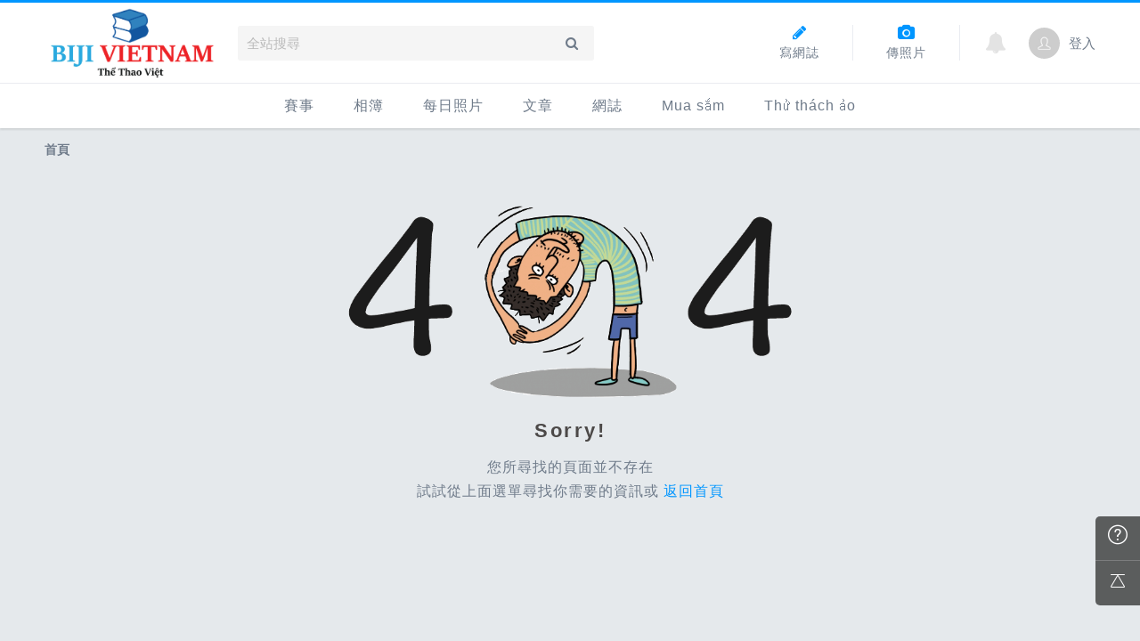

--- FILE ---
content_type: text/html; charset=UTF-8
request_url: https://vn.running.biji.co/zh-cn?q=news&act=info&id=1256&subtitle=%5BT%E1%BA%ADp%20Luy%E1%BB%87n%5D%205%20B%C3%A0i%20T%E1%BA%ADp%20%C4%90%C6%A1n%20Gi%E1%BA%A3n%20%C4%90%E1%BB%83%20C%E1%BA%A3i%20Thi%E1%BB%87n%20Kh%E1%BA%A3%20N%C4%83ng%20Ch%E1%BA%A1y%20H%C3%A0ng%20Ng%C3%A0y
body_size: 6684
content:
<!DOCTYPE html>
<html lang="zh-TW">

<head>
    <meta charset="utf-8">
    <meta http-equiv="cleartype" content="on">
    <meta name="viewport"
          content="width=device-width, height=device-height, initial-scale=1, user-scalable=1, maximum-scale=5.0, user-scalable=yes">
    <title>
        [Tập Luyện] 5 Bài Tập Đơn Giản Để Cải Thiện Khả Năng Chạy Hàng Ngày |  | 運動筆記    </title>
    <meta name="description" content="歡迎和我們一起來運動！這裡有跑步賽事、照片、知識、新聞、討論，運動筆記--你最好的運動夥伴。">
    <!-- facebook-setting -->
    		<meta property="og:title" content=" | Biji Vietnam" />
		<meta property="og:site_name" content="Biji Vietnam"/>
		<meta property="og:description" content=""/>
		<meta property="og:type" content="article"/>
		<meta property="article:author" content="https://www.facebook.com/bijivietnamsport" />
		<meta property="article:publisher" content="https://www.facebook.com/bijivietnamsport" />
		<meta property="og:url" content="https://vn.running.biji.co/zh-cn?q=news&act=info&id=1256"/>
		<meta property="og:image" content="https://vn.running.biji.co/static/default_jpg/running_w_square.png"/>
		<meta property="fb:app_id" content=""/>

		<meta itemprop="name" content=" | Biji Vietnam" />
		<meta itemprop="image" content="https://vn.running.biji.co/static/default_jpg/running_w_square.png" />
		<meta itemprop="description" content="" />
    <!-- favicon Start -->
    <link rel="apple-touch-icon" sizes="180x180" href="../static/images/default_img/vi_icon.png">
    <link rel="icon" type="image/png" sizes="32x32" href="../static/images/default_img/vi_icon.png">
    <link rel="icon" type="image/png" sizes="16x16" href="../static/images/default_img/vi_icon.png">
    <link rel="manifest" href="/site.webmanifest">
    <link rel="mask-icon" href="/safari-pinned-tab.svg" color="#0096ff">
    <meta name="application-name" content="運動筆記">
    <meta name="msapplication-TileColor" content="#0096ff">
    <!-- favicon End -->
    <link rel="alternate" href="https://vn.running.biji.co/zh-cn?q=news&act=info&id=1256&subtitle=%5BT%E1%BA%ADp%20Luy%E1%BB%87n%5D%205%20B%C3%A0i%20T%E1%BA%ADp%20%C4%90%C6%A1n%20Gi%E1%BA%A3n%20%C4%90%E1%BB%83%20C%E1%BA%A3i%20Thi%E1%BB%87n%20Kh%E1%BA%A3%20N%C4%83ng%20Ch%E1%BA%A1y%20H%C3%A0ng%20Ng%C3%A0y"
          hreflang="x-default">
    <link rel="alternate" href="https://vn.running.biji.co/vi/zh-cn?q=news&act=info&id=1256&subtitle=%5BT%E1%BA%ADp%20Luy%E1%BB%87n%5D%205%20B%C3%A0i%20T%E1%BA%ADp%20%C4%90%C6%A1n%20Gi%E1%BA%A3n%20%C4%90%E1%BB%83%20C%E1%BA%A3i%20Thi%E1%BB%87n%20Kh%E1%BA%A3%20N%C4%83ng%20Ch%E1%BA%A1y%20H%C3%A0ng%20Ng%C3%A0y"
          hreflang="vi">
    <link rel="alternate" href="https://vn.running.biji.co/zh-cn/zh-cn?q=news&act=info&id=1256&subtitle=%5BT%E1%BA%ADp%20Luy%E1%BB%87n%5D%205%20B%C3%A0i%20T%E1%BA%ADp%20%C4%90%C6%A1n%20Gi%E1%BA%A3n%20%C4%90%E1%BB%83%20C%E1%BA%A3i%20Thi%E1%BB%87n%20Kh%E1%BA%A3%20N%C4%83ng%20Ch%E1%BA%A1y%20H%C3%A0ng%20Ng%C3%A0y"
          hreflang="zh-cn">
    <link rel="alternate" href="https://vn.running.biji.co/en/zh-cn?q=news&act=info&id=1256&subtitle=%5BT%E1%BA%ADp%20Luy%E1%BB%87n%5D%205%20B%C3%A0i%20T%E1%BA%ADp%20%C4%90%C6%A1n%20Gi%E1%BA%A3n%20%C4%90%E1%BB%83%20C%E1%BA%A3i%20Thi%E1%BB%87n%20Kh%E1%BA%A3%20N%C4%83ng%20Ch%E1%BA%A1y%20H%C3%A0ng%20Ng%C3%A0y"
          hreflang="en">
    <link rel="preconnect" href="https://cdnjs.cloudflare.com" crossorigin>
    <link rel="preconnect" href="https://cdntwrunning.biji.co" crossorigin>
    <link rel="preload"
          href="/static/css/computer/main.css?v=1701737439"
          as="style">
    <link href="/static/css/computer/main.css?v=1701737439"
          rel="stylesheet" media="all">
    <link href="https://cdnjs.cloudflare.com/ajax/libs/font-awesome/4.6.3/css/font-awesome.min.css" rel="stylesheet">
    <link href="https://cdnjs.cloudflare.com/ajax/libs/simple-line-icons/2.4.1/css/simple-line-icons.css"
          rel="stylesheet" media="all">
    <script src="https://cdnjs.cloudflare.com/ajax/libs/jquery/1.11.3/jquery.min.js"></script>
    <script src="https://cdnjs.cloudflare.com/ajax/libs/gsap/1.11.4/TweenMax.min.js"></script>
    <script src="https://cdnjs.cloudflare.com/ajax/libs/jquery-cookie/1.4.1/jquery.cookie.min.js"></script>
    <script src="/static/js/jquery.redirect.js"></script>
    <script src="/static/js/global.js?v=1712545967"></script>
    <!-- Begin comScore Tag -->
    <script>
        var _comscore = _comscore || [];
        _comscore.push({
            c1: "2",
            c2: "31736412"
        });
        (function () {
            var s = document.createElement("script"),
                el = document.getElementsByTagName("script")[0];
            s.async = true;
            s.src = (document.location.protocol == "https:" ? "https://sb" : "http://b") + ".scorecardresearch.com/beacon.js";
            el.parentNode.insertBefore(s, el);
        })();
    </script>
    <noscript>
        <img src="https://sb.scorecardresearch.com/p?c1=2&c2=31736412&cv=2.0&cj=1"/>
    </noscript>
    <!-- End comScore Tag -->
    <!-- Google's Sitelinks Search Box -->
    <script type="application/ld+json">
        {
            "@context": "https://schema.org",
            "@type": "WebSite",
            "url": "vn.running.biji.co",
            "potentialAction": {
                "@type": "SearchAction",
                "target": "https://query.example-petstore.com/search?q={search_term_string}",
                "query-input": "required name=search_term_string"
            }
        }
    </script>
    <script>
        (function (i, s, o, g, r, a, m) {
            i['GoogleAnalyticsObject'] = r;
            i[r] = i[r] || function () {
                (i[r].q = i[r].q || []).push(arguments)
            }, i[r].l = 1 * new Date();
            a = s.createElement(o),
                m = s.getElementsByTagName(o)[0];
            a.async = 1;
            a.src = g;
            m.parentNode.insertBefore(a, m)
        })(window, document, 'script', '//www.google-analytics.com/analytics.js', 'ga');

        ga('create', 'UA-19791415-45', 'auto');
                ga('send', 'pageview');

        document.domain = "biji.co";
        BOARD_SITE = 'https://vn.running.biji.co';
                is_login = 'false';
            </script>
    <!-- Facebook Pixel Code -->
    <script>
        !function (f, b, e, v, n, t, s) {
            if (f.fbq) return;
            n = f.fbq = function () {
                n.callMethod ?
                    n.callMethod.apply(n, arguments) : n.queue.push(arguments)
            };
            if (!f._fbq) f._fbq = n;
            n.push = n;
            n.loaded = !0;
            n.version = '2.0';
            n.queue = [];
            t = b.createElement(e);
            t.async = !0;
            t.src = v;
            s = b.getElementsByTagName(e)[0];
            s.parentNode.insertBefore(t, s)
        }(window, document, 'script',
            'https://connect.facebook.net/en_US/fbevents.js');
        fbq('init', '1332751573406444');
        fbq('track', 'PageView');
    </script>
    <noscript>
        <img height="1" width="1" style="display:none"
             src="https://www.facebook.com/tr?id=1332751573406444&ev=PageView&noscript=1"/>
    </noscript>
    <!-- End Facebook Pixel Code -->
    <!-- Google Tag Manager -->
    <script>
        (function (w, d, s, l, i) {
            w[l] = w[l] || [];
            w[l].push({
                'gtm.start': new Date().getTime(),
                event: 'gtm.js'
            });
            var f = d.getElementsByTagName(s)[0],
                j = d.createElement(s),
                dl = l != 'dataLayer' ? '&l=' + l : '';
            j.async = true;
            j.src =
                'https://www.googletagmanager.com/gtm.js?id=' + i + dl;
            f.parentNode.insertBefore(j, f);
        })(window, document, 'script', 'dataLayer', 'GTM-KVW7PC');
    </script>
    <!-- End Google Tag Manager -->
</head>

<body>
<svg xmlns="http://www.w3.org/2000/svg" xmlns:xlink="http://www.w3.org/1999/xlink" class="is-hidden"><symbol viewBox="0 0 24 24" id="brand-facebook"><path d="M9.5 8.7H7V12h2.5v10h4.2V12h3l.3-3.3h-3.3V7.2c0-.8.2-1.1.9-1.1H17V2h-3.2c-3 0-4.3 1.3-4.3 3.8v2.9z"/></symbol><symbol viewBox="0 0 24 24" id="brand-instagram"><path d="M12 6.7C9.1 6.7 6.7 9 6.7 12S9 17.4 12 17.4s5.3-2.3 5.3-5.3-2.4-5.4-5.3-5.4zm0 8.8c-1.9 0-3.4-1.6-3.4-3.4s1.6-3.4 3.4-3.4 3.4 1.6 3.4 3.4-1.5 3.4-3.4 3.4zm6.7-9c0 .7-.5 1.2-1.2 1.2s-1.2-.5-1.2-1.2.5-1.2 1.2-1.2 1.2.5 1.2 1.2zm3.5 1.3c-.1-1.6-.4-3.1-1.6-4.3-1.2-1.2-2.7-1.6-4.3-1.6-1.7-.2-6.9-.2-8.6-.1-1.6.1-3.1.4-4.3 1.6S1.8 6.1 1.8 7.7c-.1 1.7-.1 6.9 0 8.5.1 1.6.4 3.1 1.6 4.3 1.2 1.2 2.7 1.6 4.3 1.6 1.7.2 6.9.2 8.6.1 1.6-.1 3.1-.4 4.3-1.6 1.2-1.2 1.6-2.7 1.6-4.3.1-1.7.1-6.9 0-8.5zm-2.1 10.3c-.3.9-1 1.6-2 2-1.4.5-4.6.4-6.1.4s-4.7.1-6.1-.4c-.9-.3-1.6-1-2-2-.5-1.4-.3-4.7-.3-6.1s-.2-4.7.3-6.1c.3-.9 1-1.6 2-2 1.4-.5 4.7-.3 6.1-.3s4.7-.1 6.1.4c.9.3 1.6 1 2 2 .5 1.4.4 4.6.4 6.1s.1 4.7-.4 6z"/></symbol><symbol viewBox="0 0 24 24" id="brand-line"><path d="M22.7 10.6c0-4.8-4.8-8.7-10.7-8.7S1.2 5.8 1.2 10.6c0 4.3 3.9 7.9 9 8.6.4.1.9.3.9.5.2.3.2.7.1.9l-.1 1c0 .3-.3 1.1.9.6 1.2-.5 6.3-3.7 8.4-6.3 1.6-1.7 2.3-3.3 2.3-5.3zm-17-2.3l.2.2v3.8H8c.2 0 .3.1.3.2v.8c0 .1-.1.2-.3.2H4.8v-5s0-.2.2-.2h.7zm13.4 0l.2.2v.8c0 .1 0 .2-.2.2H17v.8h2.1l.2.2v.8c0 .1 0 .2-.2.2H17v.8h2.1l.2.2v.8c0 .1 0 .2-.2.2H16V8.3h3.1zm-9.3 0l.2.2v4.7l-.2.2H9c-.1 0-.2-.1-.2-.2V8.5s0-.2.2-.2h.8zm1.8 0h.2v.1l2.2 2.9V8.6c0-.2 0-.3.2-.3h.8l.2.2v4.7l-.2.2h-.9l-2.3-3v2.7c0 .2 0 .3-.2.3h-.8c-.1 0-.2-.1-.2-.2V8.5l.2-.2h.8z"/></symbol><symbol viewBox="0 0 24 24" id="brand-youtube"><path d="M23.5 6.2c-.3-1-1.1-1.9-2.1-2.1-1.9-.5-9.4-.5-9.4-.5s-7.5 0-9.4.5C1.6 4.4.8 5.2.5 6.2 0 8.1 0 12 0 12s0 3.9.5 5.8c.3 1 1.1 1.8 2.1 2.1 1.9.5 9.4.5 9.4.5s7.5 0 9.4-.5c1-.3 1.8-1.1 2.1-2.1.5-1.9.5-5.8.5-5.8s0-3.9-.5-5.8zm-14 9.4V8.4l6.3 3.6-6.3 3.6z"/></symbol><symbol viewBox="0 0 24 24" id="comments"><path d="M23.66 23a12.44 12.44 0 01-2.92-1.39 5.1 5.1 0 002.43-4.18 5.43 5.43 0 00-3.49-4.76 8.39 8.39 0 01-.57.8 4.54 4.54 0 013.09 4 4.36 4.36 0 01-2.55 3.71.49.49 0 00-.26.38.49.49 0 00.18.42 9.21 9.21 0 001.56 1h-.3a3.83 3.83 0 01-2.64-1 .46.46 0 00-.33-.13h-.1a7.79 7.79 0 01-1.65.18C12.75 22 10 19.91 10 17.39a3.31 3.31 0 01.05-.55q-.48-.06-1-.15a5.36 5.36 0 00-.06.7c0 3.06 3.17 5.54 7.06 5.54a8.85 8.85 0 001.61-.15 4.79 4.79 0 003.11 1.13h2.68a.49.49 0 00.15-.95z"/><path d="M4.17 17.71H.49A.48.48 0 010 17.3a.49.49 0 01.32-.54 16.55 16.55 0 004.34-2.31 7.64 7.64 0 01-3.52-6.24c0-4.43 4.28-8 9.53-8s9.54 3.6 9.54 8-4.28 8-9.54 8A11.55 11.55 0 018.41 16a6.1 6.1 0 01-4.24 1.71zm-1.32-1h1.32a5.19 5.19 0 003.75-1.61.47.47 0 01.45-.1 10.1 10.1 0 002.3.27c4.72 0 8.56-3.17 8.56-7.06s-3.84-7.06-8.56-7.06-8.56 3.17-8.56 7.06A6.81 6.81 0 005.74 14a.5.5 0 01.08.78 14.41 14.41 0 01-2.97 1.96z"/></symbol><symbol viewBox="0 0 24 24" id="hand"><path d="M17.9 3.8c.2-.2.6-.1.7.2l2.9 6.5c.1.3.2.7.2 1v2.4L22 16c0 .3.2.7.4.9l.7.7c.2.2.2.5 0 .8l-5.2 5.2c-.2.2-.5.2-.8 0l-.9-1c-.2-.4-.6-.6-.9-.6l-1.5-.2c-.4-.1-.7-.1-1-.3l-1.2-.5-1.2-.9c-.3-.2-.6-.4-.8-.7L2 11.2c-.2-.2-.3-.6-.2-.9V10c.1-.3.4-.5.7-.5h.1c.3 0 .7.1.9.3l4.6 4c.2.2.2.2 0 0L1.4 7.3c-.2-.3-.4-.7-.5-1 0 0-.1-.2 0-.4 0-.1.2-.6.2-.6.1-.3.4-.6.7-.6 0 0 .4-.1.5-.1h.3c.3.1.7.4.9.6l6.3 6.1c.2.2.2.2 0 0L3.2 4.5c-.2-.2-.5-.6-.6-.8 0 0-.1-.4-.1-.6s.1-.6.1-.6c.1-.3.4-.6.7-.7 0 0 .4-.1.6-.1s.6.1.6.1c.2.2.6.4.8.6l6.9 6.4c.2.2.2.2 0 0L5.7 2.1s-.1-.5 0-.7l.2-.4c.1-.1.5-.4.7-.4 0 0 .2-.1.4-.1h.4c.3 0 .7.2.9.4l8 7.5c.2.2.5.2.7 0l.1-.1c.2-.2.2-.6.1-.9l-.5-1.2c-.1-.3-.1-.7 0-1l.2-.4c.1-.3.4-.6.5-.8.1 0 .5-.2.5-.2z"/></symbol><symbol viewBox="0 0 24 24" id="share"><path d="M19.2 23.91H4.81a4.68 4.68 0 01-4.68-4.65v-8.78h1v8.75c0 .12.25 3.68 3.68 3.68h14.38a4.15 4.15 0 002.74-1.06 3.56 3.56 0 00.94-2.62v-8.75h1v8.75a4.5 4.5 0 01-1.25 3.34 5.24 5.24 0 01-3.42 1.34zM4.8 8.71l-.71-.7L12.01.09l7.9 7.9-.71.71-7.19-7.2L4.8 8.71z"/><path d="M11.5 1.46h1v15.68h-1z"/></symbol></svg><!-- Google Tag Manager (noscript) -->
<noscript>
    <iframe src="https://www.googletagmanager.com/ns.html?id=GTM-KVW7PC" height="0" width="0"
            style="display:none;visibility:hidden"></iframe>
</noscript>
<!-- End Google Tag Manager (noscript) -->
<div id="fb-root"></div>
<script>
    (function (d, s, id) {
        var js, fjs = d.getElementsByTagName(s)[0];
        if (d.getElementById(id)) return;
        js = d.createElement(s);
        js.id = id;
        js.src = "//connect.facebook.net/zh_CN/sdk.js#xfbml=1&version=v2.7&appId=215688773398178"; //230626213615077";
        fjs.parentNode.insertBefore(js, fjs);
    }(document, 'script', 'facebook-jssdk'));
</script>

<div class="prograss-bar"></div>
<header class="header">
    <div class="header-inner">
        <div class="header-top">
            <div class="header-left">
                <h1 class="branding">
                    <a href="/zh-cn" title="運動筆記">
                        <img src="/static/images/default_img/vi_logo.png" alt="運動筆記">
                    </a>
                </h1>
                <div class="g-search">
                    <input id="g_search_input" class="g-search-input" type="text" name="" tabindex="1" role=""
                           title="全站搜尋"
                           placeholder="全站搜尋">
                    <div class="banner_ad" id="ad_W1" data-device="computer" data-position="W1"
                         data-platform="vn.running.biji.co" data-width="0" data-special=""></div>
                    <a class="g-search-btn" data-id=""
                       data-url="https://vn.running.biji.co/login/login?next=https%3A%2F%2Fvn.running.biji.co%2Fzh-cn%3Fq%3Dnews%26act%3Dinfo%26id%3D1256%26subtitle%3D%255BT%25E1%25BA%25ADp%2520Luy%25E1%25BB%2587n%255D%25205%2520B%25C3%25A0i%2520T%25E1%25BA%25ADp%2520%25C4%2590%25C6%25A1n%2520Gi%25E1%25BA%25A3n%2520%25C4%2590%25E1%25BB%2583%2520C%25E1%25BA%25A3i%2520Thi%25E1%25BB%2587n%2520Kh%25E1%25BA%25A3%2520N%25C4%2583ng%2520Ch%25E1%25BA%25A1y%2520H%25C3%25A0ng%2520Ng%25C3%25A0y"><i class="fa fa-search"></i></a>
                </div>
            </div>
            <div class="header-right">
                <a href="/zh-cn?q=member&act=form_review" class="shortcut-btn"><i class="fa fa-pencil"></i><div>寫網誌</div></a>
<a href="/zh-cn?q=runnervoice&act=runners_voice_upload" class="shortcut-btn"><i class="fa fa-camera"></i><div>傳照片</div></a>
<a href="/zh-cn?q=member&act=my_notify" class="g-notification fa fa-bell">
	</a>
<!-- <a href="/zh-cn?q=member&act=chat" class="g-notification fa fa-comments-o">
	</a> -->
<script>
$(document).off('click','.upload_album_btn_office').on('click','.upload_album_btn_office',function (e){
	var competition_id = $(this).attr('data-id');
	var competition_date = $(this).attr('data-date');
	var competition_type = $(this).attr('data-type');

	$.ajax({
		url: '/index.php?pop=pop&func=album&fename=album_upload_generate_file',
		type: 'POST',
		data: {'competition_id':competition_id , 'competition_date':competition_date,'competition_type':competition_type,'lang':'zh-cn'},
		success: function (msg){
			$('body').css('overflow','hidden');
			$('#index_pop_frame').html(msg);
			$('#index_pop_background').show();
			$('#index_pop_frame').append('<div class="func_cancel_bgclose is-hidden"></div>'); //取消點背景關閉
		}
	});
});
</script>
                <a href="https://vn.running.biji.co/login/login?next=https%3A%2F%2Fvn.running.biji.co%2Fzh-cn%3Fq%3Dmember" id="biji_central_login" class="g-member"
                   title="前往我的個人首頁">
                    <img class="avatar img-cover" src="//cdntwrunning.biji.co/default_avatar.jpg"
                         alt="">
                </a>
                                    <a href="https://vn.running.biji.co/login/login?next=https%3A%2F%2Fvn.running.biji.co%2Fzh-cn%3Fq%3Dnews%26act%3Dinfo%26id%3D1256%26subtitle%3D%255BT%25E1%25BA%25ADp%2520Luy%25E1%25BB%2587n%255D%25205%2520B%25C3%25A0i%2520T%25E1%25BA%25ADp%2520%25C4%2590%25C6%25A1n%2520Gi%25E1%25BA%25A3n%2520%25C4%2590%25E1%25BB%2583%2520C%25E1%25BA%25A3i%2520Thi%25E1%25BB%2587n%2520Kh%25E1%25BA%25A3%2520N%25C4%2583ng%2520Ch%25E1%25BA%25A1y%2520H%25C3%25A0ng%2520Ng%25C3%25A0y"
                       class="login_btn g-member-text">登入</a>
                            </div>
        </div>
    </div>
    <nav class="g-nav">
        <ul class="g-nav-inner">
                            <li class="g-nav-item
										">
                    <a href="/zh-cn?q=competition">賽事                    </a>
                    <div class="g-subNav">
	<ul class="g-subNav-inner">
		<li class="g-subNav-item"><a href="/zh-cn?q=competition&act=list_item&keyword=&sid=3545473694">國內</a></li>
		<li class="g-subNav-item"><a href="/zh-cn?q=competition&act=list_item&keyword=&sid=3472409206">國外</a></li>
<!-- 		<li class="g-subNav-item"><a href="/zh-cn?q=event">活動</a></li> -->
		<!-- <li class="g-subNav-item"><a href="/zh-cn?q=competition&act=hashtag&hashtag=日本百選賽事">日本百選賽事</a></li>	
		<li class="g-subNav-item"><a href="/zh-cn?q=minisite&act=minisite&ads=minisite&minisite_id=67">跟著筆記跑</a></li>
		<li class="g-subNav-item"><a href="/zh-cn?q=campaign&act=running&name=sixstar">六星跑者</a></li>	
		<li class="g-subNav-item"><a href="/zh-cn?q=index&act=weather">全台天氣</a></li>	 -->
	</ul>
</div>




                </li>
                                <li class="g-nav-item
										">
                    <a href="/zh-cn?q=album">相簿                    </a>
                                    </li>
                                <li class="g-nav-item
										">
                    <a href="/zh-cn?q=runnervoice">每日照片                    </a>
                                    </li>
                                <li class="g-nav-item
					is-acted					">
                    <a href="/zh-cn?q=news">文章                    </a>
                    <div class="g-subNav">
	<ul class="g-subNav-inner">
		<li class="g-subNav-item"><a href="/zh-cn?q=news&label=4">賽事訊息</a></li>
		<li class="g-subNav-item"><a href="/zh-cn?q=news&label=2">知識專欄</a></li>
		<li class="g-subNav-item"><a href="/zh-cn?q=news&label=3">精選心得</a></li>
		<li class="g-subNav-item"><a href="/zh-cn?q=news&label=1">產品活動</a></li> 
<!--		<li class="g-subNav-item"><a href='/--><!--?q=topic' --><!-->--><!--</a></li>-->
	</ul>
</div>
                </li>
                                <li class="g-nav-item
										">
                    <a href="/zh-cn?q=review">網誌                    </a>
                    <div class="g-subNav">
	<ul class="g-subNav-inner">
				<li class="g-subNav-item"><a href="/zh-cn?q=review&cate=new">最新</a></li>
				<li class="g-subNav-item"><a href="/zh-cn?q=review&cate=competition">賽事</a></li>
				<li class="g-subNav-item"><a href="/zh-cn?q=review&cate=equipment">裝備</a></li>
				<li class="g-subNav-item"><a href="/zh-cn?q=review&cate=train"></a></li>
				<li class="g-subNav-item"><a href="/zh-cn?q=review&cate=other">其他</a></li>
			
<!--		<li class="g-subNav-item"><a href="/--><!--?q=mastergroup&act=list&type=writer">--><!--</a></li>-->
	</ul>
</div>
                </li>
                            <li class="g-nav-item">
                <a href="https://vn.buy.biji.co/">Mua sắm
                </a>
            </li>
            <li class="g-nav-item">
                <a href="https://challenge.bijivietnam.com/">Thử thách ảo
                </a>
            </li>
                    </ul>
    </nav>
</header>
<!-- Begin ADX code -->
    <div id="adx_A" class="adx-A is-hidden">
        <div id="adx_toggle_btn" class="toggle-btn is-hidden">展開</div>
                    <!--正式-->
            <div class="dfp adx-small" id="div-gpt-ad-1591068926121-0" data-width="fluid" data-height=""
                 data-path="/21648705/biji_runningvn_p_index_2000x65_auto"></div>
            <div class="dfp adx-large" id="div-gpt-ad-1591068982074-0" data-width="fluid" data-height=""
                 data-path="/21648705/biji_runningvn_p_index_2000x300_user"></div>
                            </div>
        <!-- End ADX code -->
<div id="wrap" class="wrap">
		
		<div class="breadcrumbs col-c12">
			<a href='/'>首頁</a> 
			<i class="fa fa-angle-right"></i><a href="/zh-cn?q=news">文章</a><i class="fa fa-angle-right"></i><a href="/zh-cn?q=news&label="></a><i class="fa fa-angle-right"></i><span></span>		</div>
	
	                <div id="ad_A4" class="banner_ad ad-a4"
                     data-site="running" data-q="news" data-act="info"
                     data-device="computer" data-position="A4"
                     data-platform="vn.running.biji.co" data-width="1180"  data-special="" style=""></div>
            <link href='/static/css/computer/news_computer.css' rel='stylesheet' type='text/css'>



<link href='https://cdnjs.cloudflare.com/ajax/libs/froala-editor/2.7.6/css/froala_editor.min.css' rel='stylesheet'/>
<link href="/static/froala/css/themes/forum.css" rel="stylesheet" type="text/css" />
<link href='https://cdnjs.cloudflare.com/ajax/libs/froala-editor/2.7.6/css/froala_style.min.css' rel='stylesheet'/>
<link href="/static/froala/css/custom_froala.css" rel="stylesheet" type="text/css" />

<script>location.href='/zh-cn?q=404'</script><script defer src="https://static.cloudflareinsights.com/beacon.min.js/vcd15cbe7772f49c399c6a5babf22c1241717689176015" integrity="sha512-ZpsOmlRQV6y907TI0dKBHq9Md29nnaEIPlkf84rnaERnq6zvWvPUqr2ft8M1aS28oN72PdrCzSjY4U6VaAw1EQ==" data-cf-beacon='{"version":"2024.11.0","token":"d6d42a3c9cb3488b96c0767369bf4356","r":1,"server_timing":{"name":{"cfCacheStatus":true,"cfEdge":true,"cfExtPri":true,"cfL4":true,"cfOrigin":true,"cfSpeedBrain":true},"location_startswith":null}}' crossorigin="anonymous"></script>


--- FILE ---
content_type: text/html; charset=UTF-8
request_url: https://vn.running.biji.co/zh-cn?q=404
body_size: 8118
content:
<!DOCTYPE html>
<html lang="zh-TW">

<head>
    <meta charset="utf-8">
    <meta http-equiv="cleartype" content="on">
    <meta name="viewport"
          content="width=device-width, height=device-height, initial-scale=1, user-scalable=1, maximum-scale=5.0, user-scalable=yes">
    <title>
        運動筆記    </title>
    <meta name="description" content="歡迎和我們一起來運動！這裡有跑步賽事、照片、知識、新聞、討論，運動筆記--你最好的運動夥伴。">
    <!-- facebook-setting -->
        <!-- favicon Start -->
    <link rel="apple-touch-icon" sizes="180x180" href="../static/images/default_img/vi_icon.png">
    <link rel="icon" type="image/png" sizes="32x32" href="../static/images/default_img/vi_icon.png">
    <link rel="icon" type="image/png" sizes="16x16" href="../static/images/default_img/vi_icon.png">
    <link rel="manifest" href="/site.webmanifest">
    <link rel="mask-icon" href="/safari-pinned-tab.svg" color="#0096ff">
    <meta name="application-name" content="運動筆記">
    <meta name="msapplication-TileColor" content="#0096ff">
    <!-- favicon End -->
    <link rel="alternate" href="https://vn.running.biji.co/zh-cn?q=404"
          hreflang="x-default">
    <link rel="alternate" href="https://vn.running.biji.co/vi/zh-cn?q=404"
          hreflang="vi">
    <link rel="alternate" href="https://vn.running.biji.co/zh-cn/zh-cn?q=404"
          hreflang="zh-cn">
    <link rel="alternate" href="https://vn.running.biji.co/en/zh-cn?q=404"
          hreflang="en">
    <link rel="preconnect" href="https://cdnjs.cloudflare.com" crossorigin>
    <link rel="preconnect" href="https://cdntwrunning.biji.co" crossorigin>
    <link rel="preload"
          href="/static/css/computer/main.css?v=1701737439"
          as="style">
    <link href="/static/css/computer/main.css?v=1701737439"
          rel="stylesheet" media="all">
    <link href="https://cdnjs.cloudflare.com/ajax/libs/font-awesome/4.6.3/css/font-awesome.min.css" rel="stylesheet">
    <link href="https://cdnjs.cloudflare.com/ajax/libs/simple-line-icons/2.4.1/css/simple-line-icons.css"
          rel="stylesheet" media="all">
    <script src="https://cdnjs.cloudflare.com/ajax/libs/jquery/1.11.3/jquery.min.js"></script>
    <script src="https://cdnjs.cloudflare.com/ajax/libs/gsap/1.11.4/TweenMax.min.js"></script>
    <script src="https://cdnjs.cloudflare.com/ajax/libs/jquery-cookie/1.4.1/jquery.cookie.min.js"></script>
    <script src="/static/js/jquery.redirect.js"></script>
    <script src="/static/js/global.js?v=1712545967"></script>
    <!-- Begin comScore Tag -->
    <script>
        var _comscore = _comscore || [];
        _comscore.push({
            c1: "2",
            c2: "31736412"
        });
        (function () {
            var s = document.createElement("script"),
                el = document.getElementsByTagName("script")[0];
            s.async = true;
            s.src = (document.location.protocol == "https:" ? "https://sb" : "http://b") + ".scorecardresearch.com/beacon.js";
            el.parentNode.insertBefore(s, el);
        })();
    </script>
    <noscript>
        <img src="https://sb.scorecardresearch.com/p?c1=2&c2=31736412&cv=2.0&cj=1"/>
    </noscript>
    <!-- End comScore Tag -->
    <!-- Google's Sitelinks Search Box -->
    <script type="application/ld+json">
        {
            "@context": "https://schema.org",
            "@type": "WebSite",
            "url": "vn.running.biji.co",
            "potentialAction": {
                "@type": "SearchAction",
                "target": "https://query.example-petstore.com/search?q={search_term_string}",
                "query-input": "required name=search_term_string"
            }
        }
    </script>
    <script>
        (function (i, s, o, g, r, a, m) {
            i['GoogleAnalyticsObject'] = r;
            i[r] = i[r] || function () {
                (i[r].q = i[r].q || []).push(arguments)
            }, i[r].l = 1 * new Date();
            a = s.createElement(o),
                m = s.getElementsByTagName(o)[0];
            a.async = 1;
            a.src = g;
            m.parentNode.insertBefore(a, m)
        })(window, document, 'script', '//www.google-analytics.com/analytics.js', 'ga');

        ga('create', 'UA-19791415-45', 'auto');
                ga('send', 'pageview');

        document.domain = "biji.co";
        BOARD_SITE = 'https://vn.running.biji.co';
                is_login = 'false';
            </script>
    <!-- Facebook Pixel Code -->
    <script>
        !function (f, b, e, v, n, t, s) {
            if (f.fbq) return;
            n = f.fbq = function () {
                n.callMethod ?
                    n.callMethod.apply(n, arguments) : n.queue.push(arguments)
            };
            if (!f._fbq) f._fbq = n;
            n.push = n;
            n.loaded = !0;
            n.version = '2.0';
            n.queue = [];
            t = b.createElement(e);
            t.async = !0;
            t.src = v;
            s = b.getElementsByTagName(e)[0];
            s.parentNode.insertBefore(t, s)
        }(window, document, 'script',
            'https://connect.facebook.net/en_US/fbevents.js');
        fbq('init', '1332751573406444');
        fbq('track', 'PageView');
    </script>
    <noscript>
        <img height="1" width="1" style="display:none"
             src="https://www.facebook.com/tr?id=1332751573406444&ev=PageView&noscript=1"/>
    </noscript>
    <!-- End Facebook Pixel Code -->
    <!-- Google Tag Manager -->
    <script>
        (function (w, d, s, l, i) {
            w[l] = w[l] || [];
            w[l].push({
                'gtm.start': new Date().getTime(),
                event: 'gtm.js'
            });
            var f = d.getElementsByTagName(s)[0],
                j = d.createElement(s),
                dl = l != 'dataLayer' ? '&l=' + l : '';
            j.async = true;
            j.src =
                'https://www.googletagmanager.com/gtm.js?id=' + i + dl;
            f.parentNode.insertBefore(j, f);
        })(window, document, 'script', 'dataLayer', 'GTM-KVW7PC');
    </script>
    <!-- End Google Tag Manager -->
</head>

<body>
<svg xmlns="http://www.w3.org/2000/svg" xmlns:xlink="http://www.w3.org/1999/xlink" class="is-hidden"><symbol viewBox="0 0 24 24" id="brand-facebook"><path d="M9.5 8.7H7V12h2.5v10h4.2V12h3l.3-3.3h-3.3V7.2c0-.8.2-1.1.9-1.1H17V2h-3.2c-3 0-4.3 1.3-4.3 3.8v2.9z"/></symbol><symbol viewBox="0 0 24 24" id="brand-instagram"><path d="M12 6.7C9.1 6.7 6.7 9 6.7 12S9 17.4 12 17.4s5.3-2.3 5.3-5.3-2.4-5.4-5.3-5.4zm0 8.8c-1.9 0-3.4-1.6-3.4-3.4s1.6-3.4 3.4-3.4 3.4 1.6 3.4 3.4-1.5 3.4-3.4 3.4zm6.7-9c0 .7-.5 1.2-1.2 1.2s-1.2-.5-1.2-1.2.5-1.2 1.2-1.2 1.2.5 1.2 1.2zm3.5 1.3c-.1-1.6-.4-3.1-1.6-4.3-1.2-1.2-2.7-1.6-4.3-1.6-1.7-.2-6.9-.2-8.6-.1-1.6.1-3.1.4-4.3 1.6S1.8 6.1 1.8 7.7c-.1 1.7-.1 6.9 0 8.5.1 1.6.4 3.1 1.6 4.3 1.2 1.2 2.7 1.6 4.3 1.6 1.7.2 6.9.2 8.6.1 1.6-.1 3.1-.4 4.3-1.6 1.2-1.2 1.6-2.7 1.6-4.3.1-1.7.1-6.9 0-8.5zm-2.1 10.3c-.3.9-1 1.6-2 2-1.4.5-4.6.4-6.1.4s-4.7.1-6.1-.4c-.9-.3-1.6-1-2-2-.5-1.4-.3-4.7-.3-6.1s-.2-4.7.3-6.1c.3-.9 1-1.6 2-2 1.4-.5 4.7-.3 6.1-.3s4.7-.1 6.1.4c.9.3 1.6 1 2 2 .5 1.4.4 4.6.4 6.1s.1 4.7-.4 6z"/></symbol><symbol viewBox="0 0 24 24" id="brand-line"><path d="M22.7 10.6c0-4.8-4.8-8.7-10.7-8.7S1.2 5.8 1.2 10.6c0 4.3 3.9 7.9 9 8.6.4.1.9.3.9.5.2.3.2.7.1.9l-.1 1c0 .3-.3 1.1.9.6 1.2-.5 6.3-3.7 8.4-6.3 1.6-1.7 2.3-3.3 2.3-5.3zm-17-2.3l.2.2v3.8H8c.2 0 .3.1.3.2v.8c0 .1-.1.2-.3.2H4.8v-5s0-.2.2-.2h.7zm13.4 0l.2.2v.8c0 .1 0 .2-.2.2H17v.8h2.1l.2.2v.8c0 .1 0 .2-.2.2H17v.8h2.1l.2.2v.8c0 .1 0 .2-.2.2H16V8.3h3.1zm-9.3 0l.2.2v4.7l-.2.2H9c-.1 0-.2-.1-.2-.2V8.5s0-.2.2-.2h.8zm1.8 0h.2v.1l2.2 2.9V8.6c0-.2 0-.3.2-.3h.8l.2.2v4.7l-.2.2h-.9l-2.3-3v2.7c0 .2 0 .3-.2.3h-.8c-.1 0-.2-.1-.2-.2V8.5l.2-.2h.8z"/></symbol><symbol viewBox="0 0 24 24" id="brand-youtube"><path d="M23.5 6.2c-.3-1-1.1-1.9-2.1-2.1-1.9-.5-9.4-.5-9.4-.5s-7.5 0-9.4.5C1.6 4.4.8 5.2.5 6.2 0 8.1 0 12 0 12s0 3.9.5 5.8c.3 1 1.1 1.8 2.1 2.1 1.9.5 9.4.5 9.4.5s7.5 0 9.4-.5c1-.3 1.8-1.1 2.1-2.1.5-1.9.5-5.8.5-5.8s0-3.9-.5-5.8zm-14 9.4V8.4l6.3 3.6-6.3 3.6z"/></symbol><symbol viewBox="0 0 24 24" id="comments"><path d="M23.66 23a12.44 12.44 0 01-2.92-1.39 5.1 5.1 0 002.43-4.18 5.43 5.43 0 00-3.49-4.76 8.39 8.39 0 01-.57.8 4.54 4.54 0 013.09 4 4.36 4.36 0 01-2.55 3.71.49.49 0 00-.26.38.49.49 0 00.18.42 9.21 9.21 0 001.56 1h-.3a3.83 3.83 0 01-2.64-1 .46.46 0 00-.33-.13h-.1a7.79 7.79 0 01-1.65.18C12.75 22 10 19.91 10 17.39a3.31 3.31 0 01.05-.55q-.48-.06-1-.15a5.36 5.36 0 00-.06.7c0 3.06 3.17 5.54 7.06 5.54a8.85 8.85 0 001.61-.15 4.79 4.79 0 003.11 1.13h2.68a.49.49 0 00.15-.95z"/><path d="M4.17 17.71H.49A.48.48 0 010 17.3a.49.49 0 01.32-.54 16.55 16.55 0 004.34-2.31 7.64 7.64 0 01-3.52-6.24c0-4.43 4.28-8 9.53-8s9.54 3.6 9.54 8-4.28 8-9.54 8A11.55 11.55 0 018.41 16a6.1 6.1 0 01-4.24 1.71zm-1.32-1h1.32a5.19 5.19 0 003.75-1.61.47.47 0 01.45-.1 10.1 10.1 0 002.3.27c4.72 0 8.56-3.17 8.56-7.06s-3.84-7.06-8.56-7.06-8.56 3.17-8.56 7.06A6.81 6.81 0 005.74 14a.5.5 0 01.08.78 14.41 14.41 0 01-2.97 1.96z"/></symbol><symbol viewBox="0 0 24 24" id="hand"><path d="M17.9 3.8c.2-.2.6-.1.7.2l2.9 6.5c.1.3.2.7.2 1v2.4L22 16c0 .3.2.7.4.9l.7.7c.2.2.2.5 0 .8l-5.2 5.2c-.2.2-.5.2-.8 0l-.9-1c-.2-.4-.6-.6-.9-.6l-1.5-.2c-.4-.1-.7-.1-1-.3l-1.2-.5-1.2-.9c-.3-.2-.6-.4-.8-.7L2 11.2c-.2-.2-.3-.6-.2-.9V10c.1-.3.4-.5.7-.5h.1c.3 0 .7.1.9.3l4.6 4c.2.2.2.2 0 0L1.4 7.3c-.2-.3-.4-.7-.5-1 0 0-.1-.2 0-.4 0-.1.2-.6.2-.6.1-.3.4-.6.7-.6 0 0 .4-.1.5-.1h.3c.3.1.7.4.9.6l6.3 6.1c.2.2.2.2 0 0L3.2 4.5c-.2-.2-.5-.6-.6-.8 0 0-.1-.4-.1-.6s.1-.6.1-.6c.1-.3.4-.6.7-.7 0 0 .4-.1.6-.1s.6.1.6.1c.2.2.6.4.8.6l6.9 6.4c.2.2.2.2 0 0L5.7 2.1s-.1-.5 0-.7l.2-.4c.1-.1.5-.4.7-.4 0 0 .2-.1.4-.1h.4c.3 0 .7.2.9.4l8 7.5c.2.2.5.2.7 0l.1-.1c.2-.2.2-.6.1-.9l-.5-1.2c-.1-.3-.1-.7 0-1l.2-.4c.1-.3.4-.6.5-.8.1 0 .5-.2.5-.2z"/></symbol><symbol viewBox="0 0 24 24" id="share"><path d="M19.2 23.91H4.81a4.68 4.68 0 01-4.68-4.65v-8.78h1v8.75c0 .12.25 3.68 3.68 3.68h14.38a4.15 4.15 0 002.74-1.06 3.56 3.56 0 00.94-2.62v-8.75h1v8.75a4.5 4.5 0 01-1.25 3.34 5.24 5.24 0 01-3.42 1.34zM4.8 8.71l-.71-.7L12.01.09l7.9 7.9-.71.71-7.19-7.2L4.8 8.71z"/><path d="M11.5 1.46h1v15.68h-1z"/></symbol></svg><!-- Google Tag Manager (noscript) -->
<noscript>
    <iframe src="https://www.googletagmanager.com/ns.html?id=GTM-KVW7PC" height="0" width="0"
            style="display:none;visibility:hidden"></iframe>
</noscript>
<!-- End Google Tag Manager (noscript) -->
<div id="fb-root"></div>
<script>
    (function (d, s, id) {
        var js, fjs = d.getElementsByTagName(s)[0];
        if (d.getElementById(id)) return;
        js = d.createElement(s);
        js.id = id;
        js.src = "//connect.facebook.net/zh_CN/sdk.js#xfbml=1&version=v2.7&appId=215688773398178"; //230626213615077";
        fjs.parentNode.insertBefore(js, fjs);
    }(document, 'script', 'facebook-jssdk'));
</script>

<div class="prograss-bar"></div>
<header class="header">
    <div class="header-inner">
        <div class="header-top">
            <div class="header-left">
                <h1 class="branding">
                    <a href="/zh-cn" title="運動筆記">
                        <img src="/static/images/default_img/vi_logo.png" alt="運動筆記">
                    </a>
                </h1>
                <div class="g-search">
                    <input id="g_search_input" class="g-search-input" type="text" name="" tabindex="1" role=""
                           title="全站搜尋"
                           placeholder="全站搜尋">
                    <div class="banner_ad" id="ad_W1" data-device="computer" data-position="W1"
                         data-platform="vn.running.biji.co" data-width="0" data-special=""></div>
                    <a class="g-search-btn" data-id=""
                       data-url="https://vn.running.biji.co/login/login?next=https%3A%2F%2Fvn.running.biji.co%2Fzh-cn%3Fq%3D404"><i class="fa fa-search"></i></a>
                </div>
            </div>
            <div class="header-right">
                <a href="/zh-cn?q=member&act=form_review" class="shortcut-btn"><i class="fa fa-pencil"></i><div>寫網誌</div></a>
<a href="/zh-cn?q=runnervoice&act=runners_voice_upload" class="shortcut-btn"><i class="fa fa-camera"></i><div>傳照片</div></a>
<a href="/zh-cn?q=member&act=my_notify" class="g-notification fa fa-bell">
	</a>
<!-- <a href="/zh-cn?q=member&act=chat" class="g-notification fa fa-comments-o">
	</a> -->
<script>
$(document).off('click','.upload_album_btn_office').on('click','.upload_album_btn_office',function (e){
	var competition_id = $(this).attr('data-id');
	var competition_date = $(this).attr('data-date');
	var competition_type = $(this).attr('data-type');

	$.ajax({
		url: '/index.php?pop=pop&func=album&fename=album_upload_generate_file',
		type: 'POST',
		data: {'competition_id':competition_id , 'competition_date':competition_date,'competition_type':competition_type,'lang':'zh-cn'},
		success: function (msg){
			$('body').css('overflow','hidden');
			$('#index_pop_frame').html(msg);
			$('#index_pop_background').show();
			$('#index_pop_frame').append('<div class="func_cancel_bgclose is-hidden"></div>'); //取消點背景關閉
		}
	});
});
</script>
                <a href="https://vn.running.biji.co/login/login?next=https%3A%2F%2Fvn.running.biji.co%2Fzh-cn%3Fq%3Dmember" id="biji_central_login" class="g-member"
                   title="前往我的個人首頁">
                    <img class="avatar img-cover" src="//cdntwrunning.biji.co/default_avatar.jpg"
                         alt="">
                </a>
                                    <a href="https://vn.running.biji.co/login/login?next=https%3A%2F%2Fvn.running.biji.co%2Fzh-cn%3Fq%3D404"
                       class="login_btn g-member-text">登入</a>
                            </div>
        </div>
    </div>
    <nav class="g-nav">
        <ul class="g-nav-inner">
                            <li class="g-nav-item
										">
                    <a href="/zh-cn?q=competition">賽事                    </a>
                    <div class="g-subNav">
	<ul class="g-subNav-inner">
		<li class="g-subNav-item"><a href="/zh-cn?q=competition&act=list_item&keyword=&sid=3545473694">國內</a></li>
		<li class="g-subNav-item"><a href="/zh-cn?q=competition&act=list_item&keyword=&sid=3472409206">國外</a></li>
<!-- 		<li class="g-subNav-item"><a href="/zh-cn?q=event">活動</a></li> -->
		<!-- <li class="g-subNav-item"><a href="/zh-cn?q=competition&act=hashtag&hashtag=日本百選賽事">日本百選賽事</a></li>	
		<li class="g-subNav-item"><a href="/zh-cn?q=minisite&act=minisite&ads=minisite&minisite_id=67">跟著筆記跑</a></li>
		<li class="g-subNav-item"><a href="/zh-cn?q=campaign&act=running&name=sixstar">六星跑者</a></li>	
		<li class="g-subNav-item"><a href="/zh-cn?q=index&act=weather">全台天氣</a></li>	 -->
	</ul>
</div>




                </li>
                                <li class="g-nav-item
										">
                    <a href="/zh-cn?q=album">相簿                    </a>
                                    </li>
                                <li class="g-nav-item
										">
                    <a href="/zh-cn?q=runnervoice">每日照片                    </a>
                                    </li>
                                <li class="g-nav-item
										">
                    <a href="/zh-cn?q=news">文章                    </a>
                    <div class="g-subNav">
	<ul class="g-subNav-inner">
		<li class="g-subNav-item"><a href="/zh-cn?q=news&label=4">賽事訊息</a></li>
		<li class="g-subNav-item"><a href="/zh-cn?q=news&label=2">知識專欄</a></li>
		<li class="g-subNav-item"><a href="/zh-cn?q=news&label=3">精選心得</a></li>
		<li class="g-subNav-item"><a href="/zh-cn?q=news&label=1">產品活動</a></li> 
<!--		<li class="g-subNav-item"><a href='/--><!--?q=topic' --><!-->--><!--</a></li>-->
	</ul>
</div>
                </li>
                                <li class="g-nav-item
										">
                    <a href="/zh-cn?q=review">網誌                    </a>
                    <div class="g-subNav">
	<ul class="g-subNav-inner">
				<li class="g-subNav-item"><a href="/zh-cn?q=review&cate=new">最新</a></li>
				<li class="g-subNav-item"><a href="/zh-cn?q=review&cate=competition">賽事</a></li>
				<li class="g-subNav-item"><a href="/zh-cn?q=review&cate=equipment">裝備</a></li>
				<li class="g-subNav-item"><a href="/zh-cn?q=review&cate=train"></a></li>
				<li class="g-subNav-item"><a href="/zh-cn?q=review&cate=other">其他</a></li>
			
<!--		<li class="g-subNav-item"><a href="/--><!--?q=mastergroup&act=list&type=writer">--><!--</a></li>-->
	</ul>
</div>
                </li>
                            <li class="g-nav-item">
                <a href="https://vn.buy.biji.co/">Mua sắm
                </a>
            </li>
            <li class="g-nav-item">
                <a href="https://challenge.bijivietnam.com/">Thử thách ảo
                </a>
            </li>
                    </ul>
    </nav>
</header>
<!-- Begin ADX code -->
    <div id="adx_A" class="adx-A is-hidden">
        <div id="adx_toggle_btn" class="toggle-btn is-hidden">展開</div>
                            </div>
        <!-- End ADX code -->
<div id="wrap" class="wrap">
		
		<div class="breadcrumbs col-c12">
			<a href='/'>首頁</a> 
					</div>
	
	<div class="error-404">
	<img src="https://cdntwrunning.biji.co/default/404.png" alt="404">
	<h2>Sorry!</h2>
	<p>您所尋找的頁面並不存在 <br>試試從上面選單尋找你需要的資訊或         <a href="/">返回首頁</a>
    </p>
</div></div>
		
		<footer class="footer">
			<div class="flex items-end justify-between col-c12">
				<div class="about-website">
					<ul class="footer-nav">
											</ul>
					<div class="website-info">
						<img src="/static/images/default_img/vi_logo.png">
						<div>
							<div class="fb-like" data-colorscheme="dark" data-href="https://www.facebook.com/bijivietnamsport?fref=ts" data-layout="standard" data-share="false" data-show-faces="false"></div>
							<div class="copyright">筆記網路股份有限公司 版權所有 轉載必究</div>
						</div>
					</div>
				</div>
				<div class="flex">
					<div id="language_control" class="control-language">
						<div id="language_state" class="language-state flex-center-a">
							<span class="language-title">Tiếng Trung</span>
							<i class="fa fa-caret-down"></i>
						</div>
						<div id="language_select" class="language-select shadow-z2 is-hidden">
																					<a href="/vi?q=404" class="language-option flex-center-a ">
								<span class="language-title">Tiếng việt</span>
							</a>
														<a href="/zh-cn?q=404" class="language-option flex-center-a is-acted">
								<span class="language-title">Tiếng Trung</span>
							</a>
													</div>
					</div>
					<div class="official-channel">
						<a href="https://www.facebook.com/bijivietnamsport?fref=ts" class="official-btn official_tracking" data-label="footer_fb" target="_blank">
							<svg class="svg-icon" aria-hidden="true">
								<use xlink:href="#brand-facebook">
							</svg>
						</a>
						<a href="https://www.instagram.com/bijivietnam/" class="official-btn official_tracking" data-label="footer_ig" target="_blank">
							<svg class="svg-icon" aria-hidden="true">
								<use xlink:href="#brand-instagram">
							</svg>
						</a>
					</div>
				</div>
			</div>    
		</footer>
		<div id="call_fqa" class="is-hidden"></div>
		<div id="fqa" class="fqa-block">
			<h4 class="fqa-title" id="fqa_title">請在此留下訊息，我們會盡快回覆您的問題</h4>
			<div class="fb-page" data-tabs="messages" data-href="https://www.facebook.com/bijivietnamsport?fref=ts" data-width="370px" data-height="320px"></div>
			<a id="clz_fqa" href="javascript:;" class="clz-btn"><i class="fa fa-times"></i></a>
		</div>
		<div id="footer_fixbar" class="footer-fixed-bar">
			<a href="javascript:;" class="footer-fixed-item is-qa help_btn"><i class="icon-question"></i></a>
			<a href="javascript:;" id="scroltolTop" class="footer-fixed-item"><i class="icon-control-end rotate-90"></i></a>
		</div>
		<div id="notify_window" class="fixed-notify-wrap shadow-z3 is-hidden">
			<div class="notify-title">您有<span id="notify_count"></span>則新通知</div>
			<div class="notify-inner">
				<ul class="notify-list">
				</ul>
				<a href="/zh-cn?q=member&act=my_notify" class="more-notify">查看全部</a>
			</div>
			<a href="javascript:;" id="close_notify" class="close-notify"></a>
		</div>

				<div id='index_pop_background'>
			<div id="hello_pop" class="hello-pop">
				<div id='index_pop_frame'></div>
				<div id='index_pop_close'></div>
			</div>
			<div id='index_pop_second_frame'></div>
			<div id='pop_background_close'></div>
			<div id='cancel_pop_frame' class='fa fa-close'></div>
		</div>
		<style>
		#index_pop_background{
					position: fixed;
					top: 0;
					left: 0;
					width: 100%;
					height: 100%;
					background-color: rgba(0,0,0,0.5);
					display: none;
					z-index: 900;
				}
				#pop_background_close{
					position: fixed;
					top: 0;
					left: 0;
					width: 100%;
					height: 100%;
					z-index: 901;
				}
				#index_pop_second_frame {
					position: absolute;
					display: none;
					max-width: 1200px;
					top: 190px;
					left: 0;
					right: 0;
					margin: auto;
					z-index: 999;
				}
				#hello_pop{
					position: absolute;
					top: 50%;
					left: 50%;
					-moz-transform: scale(1) translateX(-50%) translateY(-50%);
					-webkit-transform: scale(1) translateX(-50%) translateY(-50%);
					-o-transform: scale(1) translateX(-50%) translateY(-50%);
					-ms-transform: scale(1) translateX(-50%) translateY(-50%);
					transform: scale(1) translateX(-50%) translateY(-50%);
					z-index: 1000;
					text-align: center;
					background-color: #fff;
					-webkit-border-radius: 3px 3px 3px 3px;
					border-radius: 3px 3px 3px 3px;
					-webkit-backface-visibility: hidden;
					-moz-backface-visibility: hidden;
					-ms-backface-visibility: hidden;
					backface-visibility: hidden;
					-webkit-transition: all 0.3s ease;
					-moz-transition: all 0.3s ease;
					-ms-transition: all 0.3s ease;
					-o-transition: all 0.3s ease;
					transition: all 0.3s ease;
				}
				#pop_frame {
					overflow: hidden;
				}
				#index_pop_close {
					position: absolute;
					top: 0;
					right: 0;
					z-index: 1001;
					width: 45px;
					height: 45px;
					cursor: pointer;
				}
				#index_pop_close:hover{
					opacity: 0.5;
					filter: alpha(opacity=50);
				}
				#index_pop_close::before,
				#index_pop_close::after{
					position: absolute;
					top: 22px;
					right: 12px;
					content: '';
					width: 22px;
					height: 2px;
					background-color: rgb(221, 221, 221);
				}
				#index_pop_close::before{
					-moz-transform: rotate(45deg);
					-webkit-transform: rotate(45deg);
					-o-transform: rotate(45deg);
					-ms-transform: rotate(45deg);
					transform: rotate(45deg);
				}
				#index_pop_close::after{
					-moz-transform: rotate(-45deg);
					-webkit-transform: rotate(-45deg);
					-o-transform: rotate(-45deg);
					-ms-transform: rotate(-45deg);
					transform: rotate(-45deg);
				}
				.pop-inner{
					padding: 30px;
					min-width: 380px;
				}
				.pop-title{
					color: rgb(111, 123, 138);
					font-size: 18px;
					margin-bottom: 20px;
				}
				.pop-text{
					color: rgb(149, 152, 154);
					font-size: 14px;
					text-align: left;
					margin-bottom: 15px;
					line-height: 1.4;
				}
				#cancel_pop_frame {
					position: fixed;
					left: 50%;
					top:50%;
					z-index: 1200;
					margin-top: -150px;
					margin-left: 220px;
					display: none;
					cursor: pointer;
				}
		</style>
				<input type='file' id='img_uploader' accept='image/*' style='display:none;'> 
		<input type='hidden' id='img_upload_effect_field' value=''>
		<input type='hidden' id='final_img_name' value=''>
		<script type="text/javascript">
			if (!('IntersectionObserver' in window)) {
				var script = document.createElement("script");
				script.src = "https://polyfill.io/v3/polyfill.min.js?flags=gated&rum=true&features=IntersectionObserverEntry-polyfill%2CIntersectionObserver-polyfill";
				document.getElementsByTagName('head')[0].appendChild(script);
			}
		</script>
		<script type="text/javascript" src="https://cdnjs.cloudflare.com/ajax/libs/lozad.js/1.9.0/lozad.min.js"></script>
		<script src="/static/js/computer/main.js?v=1701737440"></script>
		<script src="/static/js/dfp.js"></script>
	<script defer src="https://static.cloudflareinsights.com/beacon.min.js/vcd15cbe7772f49c399c6a5babf22c1241717689176015" integrity="sha512-ZpsOmlRQV6y907TI0dKBHq9Md29nnaEIPlkf84rnaERnq6zvWvPUqr2ft8M1aS28oN72PdrCzSjY4U6VaAw1EQ==" data-cf-beacon='{"version":"2024.11.0","token":"d6d42a3c9cb3488b96c0767369bf4356","r":1,"server_timing":{"name":{"cfCacheStatus":true,"cfEdge":true,"cfExtPri":true,"cfL4":true,"cfOrigin":true,"cfSpeedBrain":true},"location_startswith":null}}' crossorigin="anonymous"></script>
</body>
</html>
<script>
		$('#biji_central_login').on('click',function() {
				ga('send', 'event', {'eventCategory': 'login', 'eventAction':'login', 'eventLabel':'running-tw (computer)'});
		});

		$(function(){
					});
		
	 //私訊    
		// $('.secret_chat_btn').on('click',click_secret_chat);
		
		function click_secret_chat(){
			var user_id = "";
			
			if(user_id != ""){
			$('#secret_chat').find('.user_name').text($(this).attr('data-name'));
			$('#secret_chat').find('.secret_user_avatar').css('background-image',"url('"+$(this).attr('data-avatar')+"')");
			$('#secret_chat').find('#secret_receive_user_id').val($(this).attr('data-user'));
			$('#secret_chat').find('#secret_pluginKey').val($(this).attr('data-pluginKey'));
			$('#secret_chat').removeClass('is-hidden');
				}else{
					var loginUrl = "http%3A%2F%2Fvn.running.biji.co%2Fzh-cn%3Fq%3D404";
			location.href='BOARD_SITE/member/login/?next='+loginUrl;
				}
		}
		
		$('#close_secret_btn').click(function(){
			 $('#secret_chat').addClass('is-hidden'); 
			 $('#secret_chat').find('.user_name').text('');
			 $('#secret_chat').find('textarea').val('');
		});
		
		$('#btnSecret_send').click(function(){
			 var receiver_user = $('#secret_receive_user_id').val();
			 var category = $('#secret_plugin').val();
			 var related_id = $('#secret_pluginKey').val();
			 var content = $('#secret_content').val().trim();
			 
			 if(content == ""){
					alert('請輸入訊息');
					return;
			 }
			 
			 $.ajax({
			url: "/index.php?pop=ajax&func=member&fename=add_chat",
			type: 'POST',
			data: {'receiver_user':receiver_user,'category':category,'related_id':related_id,'content':content},
			success: function (msg){
				$('#secret_chat').addClass('is-hidden'); 
				$('#secret_chat').find('.user_name').text('');
				$('#secret_chat').find('#secret_receive_user_id').val('');
				$('#secret_chat').find('.secret_user_avatar').css('background-image',"url('')");
				$('#secret_chat').find('#secret_pluginKey').val('');
					$('#secret_chat').find('textarea').val('');
			}
		});
		
		});
		
</script>

--- FILE ---
content_type: text/css
request_url: https://vn.running.biji.co/static/froala/css/custom_froala.css
body_size: 1004
content:
.clearfix::after {
  clear: both;
  display: block;
  content: "";
}
.biji-news-format table tr td,
.biji-news-format table tr th{
  vertical-align: middle;
  padding: 10px;
}
.biji-news-format table tr th{
  background-color: #efefef;
}
.biji-news-format p{ margin: 15px 0;}

.biji-news-format h1{
  font-size: 30px;
  line-height: 1.6;
}
.biji-news-format h2{
  font-size: 24px;
  line-height: 1.6;
}
.biji-news-format h3{
  font-size: 22px;
  line-height: 1.4;
}
.biji-news-format h4{
  font-size: 18px;
  line-height: 1.4;
}
.biji-news-format .pic_text{
  text-align: center;
  font-size: 14px;
  line-height: 1.6;
  color: rgb(149, 152, 154);
}
.fr-view{
  font-size: 16px;
  line-height: 2;
  overflow: hidden;
  word-wrap: break-word;
}
.biji-news-format img{
  max-width: 100%;
}

/*mobile*/
.biji-news-format.format-m h1{
  font-size: 32px;
}
.biji-news-format h2{
  font-size: 26px;
}
.biji-news-format.format-m h3{
  font-size: 24px;
}
.biji-news-format.format-m h4{
  font-size: 20px;
}
.biji-news-format.format-m .fr-video iframe{
  width: 100%;
  height: -moz-calc(56.25vw - 16.875px);
  height: -webkit-calc(56.25vw - 16.875px);
  height: -o-calc(56.25vw - 16.875px);
  height: calc(56.25vw - 16.875px);
}
.biji-news-format iframe, .biji-news-format twitterwidget{
  max-width: 100%;
  display: block;
  margin: 0 auto 15px !important;
}
.fr-view.format-m{
  font-size: 16px;
}
body.font-big .fr-view.format-m{
  font-size: 18px;
}
body.font-huge .fr-view.format-m{
  font-size: 22px;
}
.fr-view.format-m strong{
  display: inline;
}
.fr-view.format-m table{
  width: 100%;
}



.fr-view a{
  color: rgb(0, 150, 255);
  /* word-break: break-all; */
}
.fr-view strong{
  font-weight: bold;
}

.fr-view em{
  font-style: italic;
}
.fr-view u{
  text-decoration: underline;
}
.fr-view ol{
  margin: 15px 0;
  counter-reset: number-counter;
}
.fr-view ol li{
  margin: 15px 0;
  counter-increment: number-counter;
}
.fr-view ol li::before{
  content: counter(number-counter)".";
  padding-right: 10px;
}
.fr-view ol li h1,
.fr-view ol li h2,
.fr-view ol li h3,
.fr-view ol li h4,
.fr-view ol li h5,
.fr-view ol li h6{
  display: inline-block
}
.fr-view ul{
  margin: 15px 0;
}
.fr-view ul li::before{
  display: inline-block;
  vertical-align: middle;
  margin-right: 10px;
  margin-top: -2px;
  content: "";
  width: 4px;
  height: 4px;
  border-radius: 50%;
  -moz-border-radius: 50%;
  -webkit-border-radius: 50%;
  background-color: rgb(111, 123, 138);
}
.fr-view ul li h1,
.fr-view ul li h2,
.fr-view ul li h3,
.fr-view ul li h4,
.fr-view ul li h5,
.fr-view ul li h6{
  display: inline-block
}
.fr-view table {
  display: inline-block;
  border: none;
  border-collapse: collapse;
  empty-cells: show;
  max-width: 100%;
}
.fr-view table.fr-dashed-borders td,
.fr-view table.fr-dashed-borders th {
  border-style: dashed;
}
.fr-view table.fr-alternate-rows tbody tr:nth-child(2n) {
  background: #f5f5f5;
}
.fr-view table td,
.fr-view table th {
  border: 1px solid #dddddd;
}
.fr-view table td:empty,
.fr-view table th:empty {
  height: 20px;
}
.fr-view table td.fr-highlighted,
.fr-view table th.fr-highlighted {
  border: 1px double red;
}
.fr-view table td.fr-thick,
.fr-view table th.fr-thick {
  border-width: 2px;
}
.fr-view table th {
  background: #efefef;
}
.fr-view hr {
  clear: both;
  user-select: none;
  -o-user-select: none;
  -moz-user-select: none;
  -khtml-user-select: none;
  -webkit-user-select: none;
  -ms-user-select: none;
  page-break-after: always;
}
.fr-view .fr-file {
  position: relative;
}
.fr-view .fr-file::after {
  position: relative;
  content: "\1F4CE";
  font-weight: normal;
}
.fr-view pre {
  white-space: pre-wrap;
  word-wrap: break-word;
}
.fr-view blockquote {
  border-left: solid 2px #5e35b1;
  margin-left: 0;
  padding-left: 5px;
  color: #5e35b1;
}
.fr-view blockquote blockquote {
  border-color: #00bcd4;
  color: #00bcd4;
}
.fr-view blockquote blockquote blockquote {
  border-color: #43a047;
  color: #43a047;
}
.fr-view a.fr-strong {
  font-weight: 700;
}
.fr-view a.fr-green {
  color: green;
}
.fr-view span.fr-emoticon {
  font-weight: normal;
  font-family: "Apple Color Emoji", "Segoe UI Emoji", "NotoColorEmoji", "Segoe UI Symbol", "Android Emoji", "EmojiSymbols";
  display: inline;
  line-height: 0;
}
.fr-view .fr-text-gray {
  color: #AAA !important;
}
.fr-view .fr-text-bordered {
  border-top: solid 1px #222;
  border-bottom: solid 1px #222;
  padding: 10px 0;
}
.fr-view .fr-text-spaced {
  letter-spacing: 1px;
}
.fr-view .fr-text-uppercase {
  text-transform: uppercase;
}
.fr-view img {
  z-index: 3;
  position: relative;
  overflow: auto;
  max-width: 100%;
}
.fr-view .lozad {
  min-width: 1px;
  min-height: 1px;
}
.fr-view img.fr-dib {
  margin: auto;
  display: block;
  float: none;
  vertical-align: top;
  margin-top: 5px;
  margin-bottom: 5px;
}
.fr-view img.fr-dib.fr-fil {
  margin: 5px auto 5px 0;
  left: 5px;
}
.fr-view img.fr-dib.fr-fir {
  margin: 5px 0 5px auto;
  right: 5px;
}
.fr-view img.fr-dii {
  margin: auto;
  display: inline-block;
  float: none;
  margin-top: 5px;
  margin-bottom: 5px;
}
.fr-view img.fr-dii.fr-fil {
  margin: 5px 10px 5px 0;
  left: 5px;
  float: left;
}
.fr-view img.fr-dii.fr-fir {
  margin: 5px 0 5px 10px;
  right: 5px;
  float: right;
}
.fr-view img.fr-rounded {
  border-radius: 100%;
  -moz-border-radius: 100%;
  -webkit-border-radius: 100%;
  -moz-background-clip: padding;
  -webkit-background-clip: padding-box;
  background-clip: padding-box;
}
.fr-view img.fr-bordered {
  border: solid 10px #CCC;
}
.fr-view .fr-video {
  text-align: center;
  position: relative;
}
.fr-view .fr-video > * {
  -webkit-box-sizing: content-box;
  -moz-box-sizing: content-box;
  box-sizing: content-box;
  max-width: 100%;
  border: none;
}
.fr-view .fr-video.fr-dvb {
  display: block;
  clear: both;
}
.fr-view .fr-video.fr-dvb.fr-fvl {
  text-align: left;
}
.fr-view .fr-video.fr-dvb.fr-fvr {
  text-align: right;
}
.fr-view .fr-video.fr-dvi {
  display: inline-block;
}
.fr-view .fr-video.fr-dvi.fr-fvl {
  float: left;
}
.fr-view .fr-video.fr-dvi.fr-fvr {
  float: right;
}


--- FILE ---
content_type: text/javascript
request_url: https://vn.running.biji.co/static/js/dfp.js
body_size: 797
content:

function cb_set_ad_cookie(ad_name,day) {
	
    var exp_date = new Date();
    exp_date.setTime(exp_date.getTime() + day*24*60*60*1000); // 30天
    var d = new Date();
    var year = parseInt(d.getFullYear());
    var month = parseInt(d.getMonth()+1);
    var day = parseInt(d.getDate());
    if(day<10){ day='0'+day; }
    if(month<10){ month='0'+month; }
    var today = year+""+month+""+day;
	
	//console.log(ad_name+"="+today+', exp_date'+exp_date+', path=/');
   
	document.cookie = ad_name+"="+today+";expires=" + exp_date.toGMTString()+ "; path=/";
}

function once(fn) {
    var promise;
    return function () {
        var args;
        if (!promise) {
            args = Array.prototype.slice.call(arguments);
            promise = Promise.resolve(fn.apply(null, args));
        }
        return promise;
    };
}

var loadDfp = once(function () {
    return $.getScript('//www.googletagservices.com/tag/js/gpt.js').then(function () {
        window.googletag = window.googletag || {};
        window.googletag.cmd = window.googletag.cmd || [];
        return window.googletag;
    });
});

var initDfp = once(function (googletag) {
    googletag.pubads().enableSingleRequest();
    googletag.pubads().collapseEmptyDivs();
    googletag.enableServices();
	
	/**
	https://developers.google.com/doubleclick-gpt/reference
	isEmpty: true if no ad was returned for the slot, false otherwise
	**/
	//判斷首頁與賽事展開式版位2000x65圖片isEmpty,來決定是否顯示adx_A div
	googletag.pubads().addEventListener('slotRenderEnded', function(event) {
		var eventElementId = event.slot.getSlotElementId();
    	var containsAd = !event.isEmpty; 
		
		if(containsAd){
			console.log(eventElementId + " = " + containsAd + "  isn't empty");
		}
		
		//首頁展開式版位
		if(eventElementId === 'div-gpt-ad-1506501666429-0' && containsAd === true){
			//$('#adx_A').show();
			$('#adx_A').removeClass('is-hidden');
		}
		if(eventElementId === 'div-gpt-ad-1506501666429-1' && containsAd === true){
			$('#adx_toggle_btn').removeClass('is-hidden');
		}
		//beta 首頁展開式版位
		if(eventElementId === 'div-gpt-ad-1508811269803-0' && containsAd === true){
			//$('#adx_A').show();
			$('#adx_A').removeClass('is-hidden');
		}
		if(eventElementId === 'div-gpt-ad-1508811269803-1' && containsAd === true){
			$('#adx_toggle_btn').removeClass('is-hidden');
		}

		//賽事展開式版位
		if(eventElementId === 'div-gpt-ad-1506568188664-0' && containsAd === true){
			$('#adx_A').removeClass('is-hidden');
		}
		if(eventElementId === 'div-gpt-ad-1506568188664-1' && containsAd === true){
			$('#adx_toggle_btn').removeClass('is-hidden');
		}
		//beta 賽事展開式版位
		if(eventElementId === 'div-gpt-ad-1508728300085-0' && containsAd === true){
			$('#adx_A').removeClass('is-hidden');
		}
		if(eventElementId === 'div-gpt-ad-1508728300085-1' && containsAd === true){
			$('#adx_toggle_btn').removeClass('is-hidden');
		}


		//相簿展開式版位
		if(eventElementId === 'div-gpt-ad-1542682487595-0' && containsAd === true){
			$('#adx_A').removeClass('is-hidden');
		}
		if(eventElementId === 'div-gpt-ad-1542682439754-0' && containsAd === true){
			$('#adx_toggle_btn').removeClass('is-hidden');
		}
	});
});

$('.dfp').each(function(){
	//$('#adx_A').hide();
    var adElementId = $(this).attr('id');
    var adUnitPath = $(this).attr('data-path');
    var width = $(this).attr('data-width');
    var height = $(this).attr('data-height');
    if(width == 'fluid')
        var adSize = ['fluid'];
    else
        var adSize = [parseInt(width), parseInt(height)];

    loadDfp().then(function (googletag) {
        googletag.cmd.push(function () {
            initDfp(googletag);
            googletag.defineSlot(adUnitPath, adSize, adElementId).addService(googletag.pubads());
            googletag.display(adElementId);
			//console.log('RUN 1\n'+adElementId+' ,display='+$('#'+adElementId).css('display'));
        });
    });
});

$('#adx_toggle_btn').click(function(){
    $('#adx_A').toggleClass('is-open');
    if($('#adx_A').hasClass('is-open'))
        $(this).html('收合');
    else
        $(this).html('展開');
});




--- FILE ---
content_type: text/javascript
request_url: https://vn.running.biji.co/static/js/global.js?v=1712545967
body_size: 1789
content:
/*手機,平板,電腦共用的JS*/
$(document).ready(function (e){
    $('body').on('click', '.fb_share', function() {
        ga('send', 'event', 'share_btn', 'click', 'facebook');
        var share_title = $(this).parent().attr('data-title') || $('meta[property="og:title"]').attr('content');
        var share_link = $(this).parent().attr('data-link') || location.href;
        FB.ui({
            method: 'share',
            href: share_link + '&utm_source=facebook&utm_medium=share&utm_campaign=' + encodeURIComponent(share_title)
        }, function(response){});
    });
    $('body').on('click', '.line_share', function(){
        ga('send', 'event', 'share_btn', 'click', 'line');
        var share_title = $(this).parent().attr('data-title') || $('meta[property="og:title"]').attr('content');
        var share_link = $(this).parent().attr('data-link') || location.href;
        var pop_link = 'https://social-plugins.line.me/lineit/share?url=' + encodeURIComponent(share_link + '&utm_source=line&utm_medium=share&utm_campaign=' + share_title);
        var windowTop = (window.screen.availHeight - 500) / 2;
        var windowLeft = (window.screen.availWidth - 500) / 2;
        window.open(pop_link, null,'toolbar=no,scrollbars=yes,resizable=yes,location=no,height=500,width=500,top=' + windowTop + ',left=' + windowLeft);
    });

	$('#index_pop_close').click(function (e){
        $(document).find('.xdsoft_datetimepicker').remove();
        $('.zoomContainer').remove();
		$('#index_pop_frame').html('');
        $('#index_pop_second_frame').html('');
        $('#index_pop_second_frame').hide();
		$('#index_pop_background').hide();
        $('#cancel_pop_frame').hide();
		$('body').css('overflow','auto');
		$('#index_pop_frame').attr('style', ''); //清除用 js 上的 style

	});

    $('#pop_background_close').click(function (e){
		if($('#index_pop_frame').find('.func_cancel_bgclose').length > 0){ //存在 .func_cancel_bgclose
			return;
		}
        $(document).find('.xdsoft_datetimepicker').remove();
        $('#index_pop_frame').html('');
        $('#index_pop_second_frame').html('');
        $('#index_pop_second_frame').hide();
        $('#index_pop_background').hide();
        $('body').css('overflow','auto');
    });
	//Notification Flag
	$('#noti_flag').click(function (e)
	{
		if($('#noti_frame').is(':visible'))
		{
			$('#noti_frame').hide();
		}
		else
		{
			$('#noti_frame').show();
		}
	});

    //通知小視窗
    $('.tracking_notify_link, #close_notify').click(function(){
        $('#notify_window').addClass('is-hidden');
    });

	$('body').click(function(evt) {
        if($(evt.target).parents("#noti_frame").length==0 &&
            evt.target.id != "noti_flag" && evt.target.id != "noti_frame") {
            $('#noti_frame').hide();
        }
    });
    //End Notification Flag

    //隱藏按鈕：檢舉、封鎖
    $('body').on('click', '.hidden_btn', function(e){
        e.stopPropagation();
        $(this).find('.hidden_list').toggleClass('is-hidden');
    });
    $('body').click(function(){
        $('.hidden_btn .hidden_list').addClass('is-hidden');
    });

});

function display_hidden_btn(){
	event.stopPropagation();
    $(this).find('.hidden_list').toggleClass('is-hidden');
}

//image upload
$(document).on('change','#img_uploader',function (e){

	if($(document).find('#img_uploader').val()!='')
	{
		var is_only_file = $('#img_uploader').attr('data-file');
		var source = $('#img_uploader').attr('data-source');
		var file_data = $('#img_uploader').prop('files');
		if(is_only_file=='y')
			save_file_to_local_server(file_data,source);
		else{
			var image_size = $('#img_uploader').attr('data-size');
			handleFileUpload(file_data, source, image_size);
		}
	}
});

function save_file_to_local_server(file_data,display_source){
	var file_name = '';
	for (var i=0; i< file_data.length; i++)
	{
		var fd = new FormData();
		fd.append('file',file_data[i]);

		//上傳圖片pop in review
		$('#upload_alert').removeClass('is-hidden');
		$('body').addClass('call-overlay');

		var uploadURL = "/index.php?pop=ajax&func=imgproc&fename=upload_image_to_local";
		var extraData ={}; //Extra Data.
		var jqXHR=$.ajax({
			url: uploadURL,
			type: "POST",
			contentType:false,
			processData: false,
			cache: false,
			data: fd,
			success: function(data){
				var file_name = data.trim();
				$('#upload_alert').addClass('is-hidden');
				$('body').removeClass('call-overlay');
				if(file_name!='' && file_name!='upload_array_error' && file_name!='upload_error' && file_name!='please_login' && file_name!='file_error' && file_name!='do_not_request_me_without_image')
				{
					$(document).find('#'+display_source).find('input').val(file_name).trigger('change');
				}
				else
				{
					alert('上傳發生問題!');
					// console.log(file_name);
				}
			}
		});
	}
}



function handleFileUpload(file_data, display_source, image_size){
	var file_name = '';
	for (var i=0; i< file_data.length; i++)
	{
		var fd = new FormData();
		fd.append('file',file_data[i]);
		fd.append('size',image_size);
		//上傳圖片pop in review
		$('#upload_alert').removeClass('is-hidden');
		$('body').addClass('call-overlay');

		sendFileToServer(fd,display_source);
	}
}

function sendFileToServer(formData,display_source)
{
    var uploadURL = "/index.php?pop=ajax&func=imgproc&fename=upload_image";
    var extraData ={}; //Extra Data.
    var final_image_name = '';
    var jqXHR=$.ajax({
        url: uploadURL,
        type: "POST",
        contentType:false,
        processData: false,
        cache: false,
        data: formData,
        success: function(data){
        	var file_name = data.trim();
        	$('#upload_alert').addClass('is-hidden');
			$('body').removeClass('call-overlay');
        	if(file_name!='' && file_name!='upload_sensitive_error' && file_name!='upload_array_error' && file_name!='upload_error' && file_name!='please_login' && file_name!='file_error' && file_name!='do_not_request_me_without_image')
        	{
				$(document).find('#'+display_source).find('input').val(file_name).trigger('change');
        	}
            else
            {
                alert('系統無法處理，請聯絡管理員!');
                // console.log(file_name);
            }
        }
    });
}

//圖片上傳
function sendFile(file, editor, welEditable) {
    data = new FormData();
    data.append("file", file);
    $(document).find('#index_pop_second_frame').show();
    $(document).find('#index_pop_second_frame').html('圖片上傳中');
    $(document).find('#index_pop_second_frame').css('width','200px');
    $(document).find('#index_pop_second_frame').css('height','100px;');
    $(document).find('#index_pop_second_frame').css('line-height','100px');
    $(document).find('#index_pop_second_frame').css('text-align','center');
    $(document).find('#index_pop_second_frame').css('left','50%');
    $(document).find('#index_pop_second_frame').css('top','50%');
    $(document).find('#index_pop_second_frame').css('margin-top','-50px');
    $(document).find('#index_pop_second_frame').css('margin-left','-100px');
    $(document).find('#index_pop_second_frame').css('z-index','2099');
    $(document).find('#index_pop_second_frame').css('background','#0096ff');
    $(document).find('#index_pop_second_frame').css('color','#fff');;
    $.ajax({
        data: data,
        type: "POST",
        url: "/index.php?pop=ajax&func=imgproc&fename=summernote_img_upload",
        cache: false,
        contentType: false,
        processData: false,
        success: function(url) {
            editor.insertImage(welEditable, url.trim());
            $(document).find('#index_pop_second_frame').html('');
            $(document).find('#index_pop_second_frame').hide();
        }
    });
}

--- FILE ---
content_type: text/javascript
request_url: https://vn.running.biji.co/static/js/computer/main.js?v=1701737440
body_size: 2033
content:
$('.share_pop').click(function(e){
	e.preventDefault();
	var windowTop = (window.screen.availHeight - 500)/ 2;
    var windowLeft = (window.screen.availWidth - 500)/ 2;
    var url = $(this).attr('href');
    window.open(url,'','menubar=no,toolbar=no,resizable=yes,scrollbars=yes,height=500,width=500,top='+windowTop+',left='+windowLeft);
});

$('.ad_tracking').click(function(){
	ga('send','event','廣告事件','點擊',$(this).data('label'));
});
$('.index_tracking').click(function(){
	ga('send','event','pc-首頁事件','點擊',$(this).data('label'));
});
$('.comp_tracking').click(function(){
	ga('send','event','pc-賽事事件','點擊',$(this).data('label'));
});
$('.comp_record_tracking').click(function(){
	ga('send','event','pc-參賽紀錄事件','點擊',$(this).data('label'));
});
$('.official_tracking').click(function(){
  ga('send','event','pc-官方頻道事件','點擊',$(this).data('label'));
});
$('.follow_tracking').click(function(){
  ga('send','event','會員互動',$(this).data('status'),$(this).data('label'));
});

$('select').change(function(){
    var val = $(this).val();
    if(val == ""){
        $(this).addClass('placeholder');
    }else{
        $(this).removeClass('placeholder');
    }
});
//btn-radio
$('.btn-radio').click(function (e){
	$(this).parent().find(".btn-radio").removeClass("is-acted");
	$(this).toggleClass("is-acted");
});

//control language Start
$(window).scroll(function(){
  if(!$('#language_select').hasClass('is-hidden'))
    $('#language_select').addClass('is-hidden');
});
$('#language_state').click(function(){
    $('#language_select').toggleClass('is-hidden');
});
$(document.body).click(function(e) {
  if(!$(e.target).closest('#language_control').length) {
    $('#language_select').addClass('is-hidden');
  }
});
//control language End
/*
$('body').on('click', 'a:not(#external_jump)',function(e){
	var hyperlink_url = $(this).attr('href');
	var pattern = new RegExp('^(http|https)://');
	if(pattern.test(hyperlink_url)){
		var url_object = new URL(hyperlink_url);
		var pattern2 = new RegExp('(biji.co)$');
		if(!pattern2.test(url_object.hostname)){
			e.preventDefault();
			window.open('?q=index&act=link&forward='+encodeURIComponent(hyperlink_url), '_blank');
		}
	}
});
*/
$(window).scroll(function(){
    if($(window).scrollTop() + $(window).height() > $(document).height() - 108){
        $("#footer_fixbar,#fqa").css('bottom',130);
    }else{
        $("#footer_fixbar,#fqa").css('bottom',40);
    }
});
//回到最上面
$('#scroltolTop').click(function (e){
	e.preventDefault();
    $('html,body').animate({scrollTop:0},500);
});
//呼叫編輯
$('.help_btn').click(function(){
	$('#fqa_title').html('Vui lòng để lại tin nhắn, chúng tôi sẽ trả lời bạn vào thời gian sớm nhất');
	$('#call_fqa').click();
});
$('#call_fqa').click(function(){

    $('#tip_alert').click();
    $('#fqa').fadeIn('fast');
    $('#tip_alert').remove();
});
$('#clz_fqa').click(function(){
    $('#fqa').fadeOut('fast');

});
$('#tip_alert').click(function(){
	var exp_date = new Date();
	exp_date.setTime(exp_date.getTime() + 30*24*60*60*1000); // 30天
	document.cookie = "fqa_tip=known;expires=" + exp_date.toGMTString();
	$(this).remove();
});

var point_msg_timeout;
function point_msg_leave(){
	clearTimeout(point_msg_timeout);
	point_msg_timeout = setTimeout(function(){
		$('#point_msg').fadeOut('fast');
	},4000);
}
$('.point_msg_clz_btn').click(function(){
	clearTimeout(point_msg_timeout);
	$('#point_msg').fadeOut('fast');
});

//搜尋
$(document).off('click','.g-search-btn').on('click','.g-search-btn',function (e){
	e.preventDefault();
	var keyword = $('#g_search_input').val();
	var user_id = $(this).attr('data-id');
	var login_url = $(this).attr('data-url');

	if(keyword=='' || typeof(keyword) == 'undefined')
        keyword = $('#g_search_input').attr('placeholder')+'&qAtr=ads';
	
	if(user_id!=''){
		window.location.href='/index.php?q=search&keyword='+keyword.trim();
	} else {
		window.location.href=login_url;
	}
});

function getUrlParameter(sParam){
    var sPageURL = window.location.search.substring(1);
    var sURLVariables = sPageURL.split('&');
    for (var i = 0; i < sURLVariables.length; i++) 
    {
        var sParameterName = sURLVariables[i].split('=');
        if (sParameterName[0] == sParam) 
        {
            return sParameterName[1];
        }
    }
}  

//enter 搜尋
$('#g_search_input').keydown(function(e){
	var user_id = $('.g-search-btn').attr('data-id');
	var login_url = $('.g-search-btn').attr('data-url');

	if(user_id==''){
		window.location.href=login_url;
	} else {
		if(e.which == 13) {
			var q = getUrlParameter('q');
			var act = getUrlParameter('act');

			$('.g-search-btn').click();

			// if(act!='photo')
			// {
				/* var keyword = $('#g_search_input').val();

				if(keyword == '' && typeof(keyword) == 'undefined')
					keyword = $('#searched_keyword').val();
				if(keyword=='' || typeof(keyword) == 'undefined')
					keyword = $('#g_search_input').attr('placeholder');

				if(keyword!= '' && typeof(keyword) != 'undefined')
				{
					window.location.href='/index.php?q=search&qStr='+keyword.trim();
				}*/
			 // }
		}
	}
});

//發表文章
$(document).on('click', '.post_new_article', function (e){
    var board_id = $(this).attr('data-name');
    var datastring = 'board_id='+board_id+'&related_id=0';
	
    $.ajax({
        url: '/index.php?pop=pop&func=forum&fename=post_article',
        data: datastring,
        type: 'POST',
        success: function (msg) {
        	if(msg.trim()=='login_please')
			{
                //該登入
                var loginUrl = "<?php echo urlencode('https://'.$_SERVER['HTTP_HOST'].$_SERVER['REQUEST_URI']) ?>";
                location.href='<?php echo MEMBER_SITE ?>/login/login?next='+loginUrl;
			}else if(msg.trim() == 'fetal_error_no_right_access'){
				$.ajax({
					url: '/index.php?pop=pop2&func=forum&fename=display_message',
					type: 'POST',
					data: {message: '無法發文，請稍候再試'},
					success: function (msg2) {
						$('#index_pop_frame').html(msg2);
						$('#index_pop_background').show();
						$('body').css('overflow', 'hidden');
					}
				});
			}
            else
			{
				$('#index_pop_background').show();
				$('#index_pop_frame').html(msg);
				$('body').css({overflow: 'hidden'});
				$('#index_pop_frame').append('<div class="func_cancel_bgclose is-hidden"></div>'); //取消點背景關閉
			}
        }
    });
});

//lozad;
lozad().observe();

$(document).off('click','.upload_album_btn').on('click','.upload_album_btn',function (e){
	var competition_id = $(this).attr('data-id');
	var competition_date = $(this).attr('data-date');
	var competition_type = $(this).attr('data-type');
	//var redirect_url = $(this).attr('data-url');

	var url = "/index.php?q=album&act=form&cp_id="+competition_id+'&c_type='+competition_type+'&c_date='+competition_date;
	
	location.href = url;
	/*
	$.ajax({
		url: '/index.php?pop=pop&func=album&fename=album_upload', 
		type: 'POST',
		data: {'competition_id':competition_id , 'competition_date':competition_date,'competition_type':competition_type,'redirect_url':redirect_url},
		success: function (msg){
			$('body').css('overflow','hidden');
			$('#index_pop_frame').html(msg);
			$('#index_pop_background').show();
			$('#index_pop_frame').append('<div class="func_cancel_bgclose is-hidden"></div>'); //取消點背景關閉
		}
	});
	*/
});

--- FILE ---
content_type: text/plain
request_url: https://www.google-analytics.com/j/collect?v=1&_v=j102&a=1737121283&t=pageview&_s=1&dl=https%3A%2F%2Fvn.running.biji.co%2Fzh-cn%3Fq%3Dnews%26act%3Dinfo%26id%3D1256%26subtitle%3D%255BT%25E1%25BA%25ADp%2520Luy%25E1%25BB%2587n%255D%25205%2520B%25C3%25A0i%2520T%25E1%25BA%25ADp%2520%25C4%2590%25C6%25A1n%2520Gi%25E1%25BA%25A3n%2520%25C4%2590%25E1%25BB%2583%2520C%25E1%25BA%25A3i%2520Thi%25E1%25BB%2587n%2520Kh%25E1%25BA%25A3%2520N%25C4%2583ng%2520Ch%25E1%25BA%25A1y%2520H%25C3%25A0ng%2520Ng%25C3%25A0y&ul=en-us%40posix&dt=%5BT%E1%BA%ADp%20Luy%E1%BB%87n%5D%205%20B%C3%A0i%20T%E1%BA%ADp%20%C4%90%C6%A1n%20Gi%E1%BA%A3n%20%C4%90%E1%BB%83%20C%E1%BA%A3i%20Thi%E1%BB%87n%20Kh%E1%BA%A3%20N%C4%83ng%20Ch%E1%BA%A1y%20H%C3%A0ng%20Ng%C3%A0y%20%7C%20%7C%20%E9%81%8B%E5%8B%95%E7%AD%86%E8%A8%98&sr=1280x720&vp=1280x720&_u=IEBAAEABAAAAACAAI~&jid=783464457&gjid=836442609&cid=666782127.1768382860&tid=UA-19791415-45&_gid=1100866154.1768382860&_r=1&_slc=1&z=5921388
body_size: -451
content:
2,cG-QXP488JBYZ

--- FILE ---
content_type: text/javascript
request_url: https://vn.running.biji.co/static/js/global.js?v=1712545967
body_size: 1609
content:
/*手機,平板,電腦共用的JS*/
$(document).ready(function (e){
    $('body').on('click', '.fb_share', function() {
        ga('send', 'event', 'share_btn', 'click', 'facebook');
        var share_title = $(this).parent().attr('data-title') || $('meta[property="og:title"]').attr('content');
        var share_link = $(this).parent().attr('data-link') || location.href;
        FB.ui({
            method: 'share',
            href: share_link + '&utm_source=facebook&utm_medium=share&utm_campaign=' + encodeURIComponent(share_title)
        }, function(response){});
    });
    $('body').on('click', '.line_share', function(){
        ga('send', 'event', 'share_btn', 'click', 'line');
        var share_title = $(this).parent().attr('data-title') || $('meta[property="og:title"]').attr('content');
        var share_link = $(this).parent().attr('data-link') || location.href;
        var pop_link = 'https://social-plugins.line.me/lineit/share?url=' + encodeURIComponent(share_link + '&utm_source=line&utm_medium=share&utm_campaign=' + share_title);
        var windowTop = (window.screen.availHeight - 500) / 2;
        var windowLeft = (window.screen.availWidth - 500) / 2;
        window.open(pop_link, null,'toolbar=no,scrollbars=yes,resizable=yes,location=no,height=500,width=500,top=' + windowTop + ',left=' + windowLeft);
    });

	$('#index_pop_close').click(function (e){
        $(document).find('.xdsoft_datetimepicker').remove();
        $('.zoomContainer').remove();
		$('#index_pop_frame').html('');
        $('#index_pop_second_frame').html('');
        $('#index_pop_second_frame').hide();
		$('#index_pop_background').hide();
        $('#cancel_pop_frame').hide();
		$('body').css('overflow','auto');
		$('#index_pop_frame').attr('style', ''); //清除用 js 上的 style

	});

    $('#pop_background_close').click(function (e){
		if($('#index_pop_frame').find('.func_cancel_bgclose').length > 0){ //存在 .func_cancel_bgclose
			return;
		}
        $(document).find('.xdsoft_datetimepicker').remove();
        $('#index_pop_frame').html('');
        $('#index_pop_second_frame').html('');
        $('#index_pop_second_frame').hide();
        $('#index_pop_background').hide();
        $('body').css('overflow','auto');
    });
	//Notification Flag
	$('#noti_flag').click(function (e)
	{
		if($('#noti_frame').is(':visible'))
		{
			$('#noti_frame').hide();
		}
		else
		{
			$('#noti_frame').show();
		}
	});

    //通知小視窗
    $('.tracking_notify_link, #close_notify').click(function(){
        $('#notify_window').addClass('is-hidden');
    });

	$('body').click(function(evt) {
        if($(evt.target).parents("#noti_frame").length==0 &&
            evt.target.id != "noti_flag" && evt.target.id != "noti_frame") {
            $('#noti_frame').hide();
        }
    });
    //End Notification Flag

    //隱藏按鈕：檢舉、封鎖
    $('body').on('click', '.hidden_btn', function(e){
        e.stopPropagation();
        $(this).find('.hidden_list').toggleClass('is-hidden');
    });
    $('body').click(function(){
        $('.hidden_btn .hidden_list').addClass('is-hidden');
    });

});

function display_hidden_btn(){
	event.stopPropagation();
    $(this).find('.hidden_list').toggleClass('is-hidden');
}

//image upload
$(document).on('change','#img_uploader',function (e){

	if($(document).find('#img_uploader').val()!='')
	{
		var is_only_file = $('#img_uploader').attr('data-file');
		var source = $('#img_uploader').attr('data-source');
		var file_data = $('#img_uploader').prop('files');
		if(is_only_file=='y')
			save_file_to_local_server(file_data,source);
		else{
			var image_size = $('#img_uploader').attr('data-size');
			handleFileUpload(file_data, source, image_size);
		}
	}
});

function save_file_to_local_server(file_data,display_source){
	var file_name = '';
	for (var i=0; i< file_data.length; i++)
	{
		var fd = new FormData();
		fd.append('file',file_data[i]);

		//上傳圖片pop in review
		$('#upload_alert').removeClass('is-hidden');
		$('body').addClass('call-overlay');

		var uploadURL = "/index.php?pop=ajax&func=imgproc&fename=upload_image_to_local";
		var extraData ={}; //Extra Data.
		var jqXHR=$.ajax({
			url: uploadURL,
			type: "POST",
			contentType:false,
			processData: false,
			cache: false,
			data: fd,
			success: function(data){
				var file_name = data.trim();
				$('#upload_alert').addClass('is-hidden');
				$('body').removeClass('call-overlay');
				if(file_name!='' && file_name!='upload_array_error' && file_name!='upload_error' && file_name!='please_login' && file_name!='file_error' && file_name!='do_not_request_me_without_image')
				{
					$(document).find('#'+display_source).find('input').val(file_name).trigger('change');
				}
				else
				{
					alert('上傳發生問題!');
					// console.log(file_name);
				}
			}
		});
	}
}



function handleFileUpload(file_data, display_source, image_size){
	var file_name = '';
	for (var i=0; i< file_data.length; i++)
	{
		var fd = new FormData();
		fd.append('file',file_data[i]);
		fd.append('size',image_size);
		//上傳圖片pop in review
		$('#upload_alert').removeClass('is-hidden');
		$('body').addClass('call-overlay');

		sendFileToServer(fd,display_source);
	}
}

function sendFileToServer(formData,display_source)
{
    var uploadURL = "/index.php?pop=ajax&func=imgproc&fename=upload_image";
    var extraData ={}; //Extra Data.
    var final_image_name = '';
    var jqXHR=$.ajax({
        url: uploadURL,
        type: "POST",
        contentType:false,
        processData: false,
        cache: false,
        data: formData,
        success: function(data){
        	var file_name = data.trim();
        	$('#upload_alert').addClass('is-hidden');
			$('body').removeClass('call-overlay');
        	if(file_name!='' && file_name!='upload_sensitive_error' && file_name!='upload_array_error' && file_name!='upload_error' && file_name!='please_login' && file_name!='file_error' && file_name!='do_not_request_me_without_image')
        	{
				$(document).find('#'+display_source).find('input').val(file_name).trigger('change');
        	}
            else
            {
                alert('系統無法處理，請聯絡管理員!');
                // console.log(file_name);
            }
        }
    });
}

//圖片上傳
function sendFile(file, editor, welEditable) {
    data = new FormData();
    data.append("file", file);
    $(document).find('#index_pop_second_frame').show();
    $(document).find('#index_pop_second_frame').html('圖片上傳中');
    $(document).find('#index_pop_second_frame').css('width','200px');
    $(document).find('#index_pop_second_frame').css('height','100px;');
    $(document).find('#index_pop_second_frame').css('line-height','100px');
    $(document).find('#index_pop_second_frame').css('text-align','center');
    $(document).find('#index_pop_second_frame').css('left','50%');
    $(document).find('#index_pop_second_frame').css('top','50%');
    $(document).find('#index_pop_second_frame').css('margin-top','-50px');
    $(document).find('#index_pop_second_frame').css('margin-left','-100px');
    $(document).find('#index_pop_second_frame').css('z-index','2099');
    $(document).find('#index_pop_second_frame').css('background','#0096ff');
    $(document).find('#index_pop_second_frame').css('color','#fff');;
    $.ajax({
        data: data,
        type: "POST",
        url: "/index.php?pop=ajax&func=imgproc&fename=summernote_img_upload",
        cache: false,
        contentType: false,
        processData: false,
        success: function(url) {
            editor.insertImage(welEditable, url.trim());
            $(document).find('#index_pop_second_frame').html('');
            $(document).find('#index_pop_second_frame').hide();
        }
    });
}

--- FILE ---
content_type: text/plain
request_url: https://www.google-analytics.com/j/collect?v=1&_v=j102&a=711533776&t=pageview&_s=1&dl=https%3A%2F%2Fvn.running.biji.co%2Fzh-cn%3Fq%3D404&ul=en-us%40posix&dt=%E9%81%8B%E5%8B%95%E7%AD%86%E8%A8%98&sr=1280x720&vp=1280x720&_u=AACAAEABAAAAACAAI~&jid=&gjid=&cid=666782127.1768382860&tid=UA-19791415-45&_gid=1100866154.1768382860&_slc=1&z=823153165
body_size: -834
content:
2,cG-QXP488JBYZ